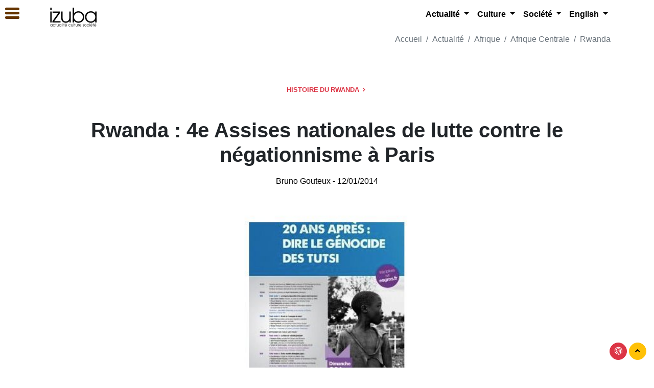

--- FILE ---
content_type: text/html; charset=utf-8
request_url: http://editions.izuba.info/rwanda-4e-assises-nationales-de-lutte-contre,866.html?lang=fr
body_size: 16058
content:
<!doctype html> <html lang="fr"> <head> <meta charset="utf-8"> <meta name="viewport" content="width=device-width, initial-scale=1"> <meta http-equiv="X-UA-Compatible" content="IE=edge" /> <meta http-equiv="Content-Type" content="text/html; charset=utf-8" /> <meta name="robots" content="index, follow"> <meta name="generator" content="SPIP 4.4.6" /> <link rel="stylesheet" href="plugins/auto/bouq/v2.1.0/css/isbn.css?1720881142" type="text/css"> <link rel="stylesheet" href="plugins-dist/mediabox/lib/lity/lity.css?1749547908" type="text/css" media="all" /> <link rel="stylesheet" href="plugins-dist/mediabox/lity/css/lity.mediabox.css?1749547908" type="text/css" media="all" /> <link rel="stylesheet" href="plugins-dist/mediabox/lity/skins/_simple-dark/lity.css?1749547908" type="text/css" media="all" /><link rel='stylesheet' type='text/css' media='all' href='plugins-dist/porte_plume/css/barre_outils.css?1749547910' /> <link rel='stylesheet' type='text/css' media='all' href='local/cache-css/cssdyn-css_barre_outils_icones_css-5905f6c2.css?1763147000' /> <link rel="stylesheet" type="text/css" href="plugins/auto/socialtags/v/socialtags.css?1720191446" media="all" /> <link rel="stylesheet" type="text/css" href="plugins/auto/rezosocios/v/lib/socicon/style.css?1726234710" /> <link rel="stylesheet" type="text/css" href="plugins/auto/sociaux/v2.4.5/css/sociaux.css?1751975290" /> <link rel='stylesheet' type='text/css' media='all' href='plugins/auto/mesfavoris/v4.0.0/css/mesfavoris.css?1750412794' /> <link rel="stylesheet" href="plugins/auto/gis/v5.6.0/lib/leaflet/dist/leaflet.css" /> <link rel="stylesheet" href="plugins/auto/gis/v5.6.0/lib/leaflet/plugins/leaflet-plugins.css" /> <link rel="stylesheet" href="plugins/auto/gis/v5.6.0/lib/leaflet/plugins/leaflet.markercluster.css" /> <link rel="stylesheet" href="plugins/auto/gis/v5.6.0/css/leaflet_nodirection.css" /><link rel="stylesheet" type="text/css" href="plugins/auto/agenda/v/css/spip.agenda.css" /><link rel="stylesheet" href="plugins/auto/formulaireupload/v1.1.0/css/formulaireupload.css" type="text/css" media="all" /><link rel="stylesheet" type="text/css" media="screen" href="plugins/auto/mll/v/mll_styles.css" /><link rel="stylesheet" type="text/css" href="plugins/auto/oembed/v3.4.0/css/oembed.css?1739542678" />   <link rel="stylesheet" href="local/couteau-suisse/header.css" type="text/css" media="all" />    <link rel="shortcut icon" href="local/cache-gd2/5c/eea2e2c5cf07161040d2e9b2837f0c.ico?1761759956" type="image/x-icon" /> <link rel="apple-touch-icon" sizes="57x57" href="local/cache-gd2/59/04e72ba2f2a15ddf456968aaa59ed4.png?1763145683" /> <link rel="apple-touch-icon" sizes="114x114" href="local/cache-gd2/3c/074a6f7ec1e4c2cc8613a1140f121e.png?1763145682" /> <link rel="apple-touch-icon" sizes="72x72" href="local/cache-gd2/4d/00aa1ab1f26b8cae35c8262bfed11e.png?1763145683" /> <link rel="apple-touch-icon" sizes="144x144" href="local/cache-gd2/2e/e3f7cb3eb799277fde732351c14b21.png?1763145682" /> <link rel="apple-touch-icon" sizes="60x60" href="local/cache-gd2/60/e2efdc6b4f7e4759b24efbbe60df3d.png?1763145683" /> <link rel="apple-touch-icon" sizes="120x120" href="local/cache-gd2/a3/2a5266720faaf611d3067c3937ed55.png?1763145683" /> <link rel="apple-touch-icon" sizes="76x76" href="local/cache-gd2/fe/4358b2324557fe9bbd8dd6859783f3.png?1763145683" /> <link rel="icon" type="image/png" href="local/cache-gd2/b6/0214bfe6d403523bab449dd6ab4c28.png?1763145682" sizes="96x96" /> <link rel="icon" type="image/png" href="local/cache-gd2/0b/2695c01a10fa32af234f6a7bfc32fd.png?1763145683" sizes="16x16" /> <link rel="icon" type="image/png" href="local/cache-gd2/b3/d45b18116842cc9cd3eb6526f26417.png?1761759956" sizes="32x32" /> <link rel="icon" type="image/png" href="local/cache-gd2/75/be5c747b762170fa1adaa9b494cf9b.png?1763145682" sizes="192x192" /> <meta name="msapplication-TileImage" content="local/cache-gd2/3c/074a6f7ec1e4c2cc8613a1140f121e.png?1763145682" /> <meta name="msapplication-TileColor" content="#000000" /> <meta name="theme-color" content="#000000" /><link rel="stylesheet" type="text/css" href="plugins/auto/messagerie/v4.0.1/habillage/messagerie.css" media="all" />  <link href="plugins/auto/suwedi/suwedi/vendor/hc-offcanvas-nav/hc-offcanvas-nav.css" rel="stylesheet" type="text/css"> <link href="https://cdn.jsdelivr.net/npm/bootstrap@5.1.0/dist/css/bootstrap.min.css" rel="stylesheet" integrity="sha384-KyZXEAg3QhqLMpG8r+8fhAXLRk2vvoC2f3B09zVXn8CA5QIVfZOJ3BCsw2P0p/We" crossorigin="anonymous"> <link rel="stylesheet" href="plugins/auto/suwedi/suwedi/vendor/icofont/icofont.min.css" type="text/css"> <link rel="stylesheet" href="plugins/auto/suwedi/suwedi/css/suwedi.css" type="text/css"> <meta name="author" content="Izuba"> <title>Rwanda : 4e Assises nationales de lutte contre le négationnisme à Paris - Izuba</title> <meta name="description" content="Quatrième édition des Assises Nationales de la Lutte contre le Négationnisme, organisée par Frédéric ENCEL, géopolitologue et professeur à l’ESG Management School. Un bilan du génocide (…) - 20" /> <meta property="og:site_name" content="Izuba" /><meta property="og:locale" content="fr_FR" /><meta property="og:url" content="http://editions.izuba.info/rwanda-4e-assises-nationales-de-lutte-contre,866.html" /><meta property="og:type" content="article" /><meta property="og:title" content="Rwanda : 4e Assises nationales de lutte contre le négationnisme à Paris" /><meta property="og:description" content="Quatrième édition des Assises Nationales de la Lutte contre le Négationnisme, organisée par Frédéric ENCEL, géopolitologue et professeur à l’ESG Management School. Un bilan du génocide rwandais, sur le thème &#171; Vingt ans après, dire le génocide des Tutsi &#187;, aura lieu le 26 janvier 2014, dans le grand Amphi de l’ESG MS. Inscription A lire : Colombani &amp; Kouchner : à propos des Assises contre le négationnisme Uniques en Europe, les Assises Nationales de la Lutte contre le (…)" /><meta property="og:image" content="http://editions.izuba.info/IMG/logo/arton866.jpg?1389481691" /> <style type="text/css"> .filter .filter-tag#tag-0:checked ~ .filter-nav .chip[for="tag-0"], .filter .filter-tag#tag-1:checked ~ .filter-nav .chip[for="tag-1"], .filter .filter-tag#tag-2:checked ~ .filter-nav .chip[for="tag-2"], .filter .filter-tag#tag-3:checked ~ .filter-nav .chip[for="tag-3"], .filter .filter-tag#tag-4:checked ~ .filter-nav .chip[for="tag-4"], .filter .filter-tag#tag-5:checked ~ .filter-nav .chip[for="tag-5"], .filter .filter-tag#tag-6:checked ~ .filter-nav .chip[for="tag-6"], .filter .filter-tag#tag-7:checked ~ .filter-nav .chip[for="tag-7"], .filter .filter-tag#tag-8:checked ~ .filter-nav .chip[for="tag-8"] { background: #994e00; } a, li.list-group-item a, li.list-group-item a span, .btn-link, .nav-link { color: #653400; } a:hover { color:#ffb465; } a:active, a:focus, .cs_blocs a, .cs_blocs a:visited, .cs_blocs a:focus, .blocs_titre, .blocs_replie, .blocs_titre a, .blocs_replie a, .nav-link:hover { color: #ff8300; } .bg-dark-50:hover, .bg-dark-50 .bg-primary-hover:hover, .bg-primary-hover:hover { background: #653400; } .bg-primary, li.list-group-item-primary, .badge-primary, fieldset.moderation_info legend, fieldset.qui.session_qui legend, .bleft-primary:before, .btop-primary:before, .toast-primary { background-color:#ff8300!important; border-color: #ff8300!important; } .btn-primary { border-color: #ff8300!important; } .label .label-danger, .bg-primary-light .alert-primary-light { background-color:#ffb465!important; } .bg-primary, .btn-primary, div.onglets_bloc h2.onglets_titre.selected, div.texte div.onglets_bloc h2.onglets_titre.selected { background-color: #ff8300!important; } div.onglets_bloc h2.onglets_titre.selected { border-top-color: #ff8300!important; } .text-primary, .first-letter-primary::first-letter { color: #ff8300!important; } h3.spip { border-bottom: #ff8300!important; } a.bg-primary:focus, a.bg-primary:hover, button.bg-primary:focus, button.bg-primary:hover, .btn-primary:hover { background-color: #ffb465!important; } .border-primary { border-color: #ff8300!important; border-top-color: #ff8300!important; border-right-color: #ff8300!important; border-bottom-color: #ff8300!important; border-left-color: #ff8300!important; } .filters ul li:hover { color: #ffb465!important; } .filters ul li.is-checked { border-bottom: 2px solid #ff8300!important; } .texte .lisible a, .texte .lisible a:focus, .texte .lisible a:visited, .service-icon, .text-primary a, a.text-primary, .text-primary, .lisible a { color:#ff8300!important; } .texte .lisible a:hover, .service-icon:hover { color:#ff9b32!important; } hr.divider { border-color: #ff8300!important; } div.onglets_bloc h2.onglets_titre:hover, div.texte div.onglets_bloc h2.hover a, div.onglets_bloc h2.hover a { color:#ffcd99!important; } div.texte div.onglets_bloc h2.onglets_titre.selected a, div.onglets_bloc h2.onglets_titre.selected a { color: #ffffff!important; } .hc-offcanvas-nav h2, div.nav-item-wrapper a, div.nav-item-wrapper li.list-group-item a, div.nav-item-wrapper li.list-group-item a span, div.nav-item-wrapper .btn-link { color: #FFFFFF!important; } .hc-offcanvas-nav a.nav-next::before {background:none;} li.nav-close div.nav-item-wrapper, li.nav-close div.nav-item-wrapper a { text-align:center; } .hc-nav-trigger {position: fixed!important;} @import url('https://fonts.googleapis.com/css2?family=PT+Serif:wght@400;700&display=swap'); @import url('https://fonts.googleapis.com/css2?family=Work+Sans:wght@200;400;700;900&display=swap'); body, div, p, .texte { font-family: 'PT Serif', serif!important; } .hc-offcanvas-nav, .hc-offcanvas-nav h2, .hc-offcanvas-nav ul, .hc-offcanvas-nav li, btn, .navbar, .navbar a, .navbar-light .navbar-nav .nav-link, #footer, .footer, .footer a, .footer a:hover, .section-header,.section-header h1, .section-header h2, .section-header h3, .copyright, .copyright a, .copyright a:hover, .footer .btn, .abonavfooter, .btn, .btn-sm, .btn-lg, .btn-xl, .hc-offcanvas-nav, .breadcrumb, .breadbrumb-item, .breadcrumb a, .breadbrumb-item a, .breadcrumb a:hover, .breadbrumb-item a:hover, .police div, div.police, p.police, .police p, .police a, a.police, .police { font-family: 'Work Sans', sans-serif!important; } a, a:visited, a:focus, a:hover {text-decoration: none!important;}</style> </head> <body id="page-top" class="composition_rezo"> <div id="main-content"> <div class="wrapper sticky-top bg-white w-100" style="z-index:1090"> <div class="container-xl"> <div class="row mb-0"> <div class="col-xl-3 col-lg-3 col-md-12 col-sm-12 col-12"> <div class="d-none d-sm-none d-md-none d-lg-block d-xl-block p-0 m-0 mx-2 pb-1 mt-2 text-xl-start text-lg-center text-md-center text-sm-center text-center"> <a class="navbar-brand" href="https://izuba.info"> <img src="local/cache-vignettes/L109xH50/siteon0-b3a40.png?1761758990" class='img-fluid' width='109' height='50' alt='Izuba' /> </a> </div> <div class="d-block d-sm-block d-md-block d-lg-none d-xl-none p-0 m-0 mx-2 pb-1 mt-2 text-xl-start text-lg-center text-md-center text-sm-center text-center"> <a class="navbar-brand" data-bs-toggle="collapse" data-bs-target="#Mainnavigation" aria-controls="Mainnavigation" aria-expanded="false" aria-label="Navigation"> <img src="local/cache-vignettes/L109xH50/siteon0-b3a40.png?1761758990" class='img-fluid' width='109' height='50' alt='Izuba' /> </a> </div> </div> <div class="col-xl-9 col-lg-9 col-md-12 col-sm-12 col-12 text-end"> <nav class="navbar navbar-expand-lg navbar-light bg-white mb-0 justify-content-center text-center"> <div style="z-index:1091" class="w-100 collapse navbar-collapse justify-content-end" id="Mainnavigation"> <ul class="navbar-nav text-center d-flex justify-content-center border-0"> <li class="nav-item d-block d-sm-block d-md-block d-lg-none d-xl-none mt-3"> <a title="Fermer" class="float-start text-dark" data-bs-toggle="collapse" data-bs-target="#Mainnavigation" aria-controls="Mainnavigation" aria-expanded="false" aria-label="Navigation"> <i class="icofont-rounded-collapse"></i> </a> </li> <li class="nav-item d-block d-sm-block d-md-block d-lg-none d-xl-none"> <div class="text-center mt-2 p-2 bg-light fw-lighter police"> <a href="https://izuba.info" class="text-dark fw-lighter">Izuba | actualité | culture | société</a> </div> </li> <li class="nav-item dropdown border-0"> <a class="nav-link dropdown-toggle" href="#" id="navbarDropdown" role="button" data-bs-toggle="dropdown" aria-haspopup="true" aria-expanded="false"> Actualité </a> <div class="dropdown-menu border-0 text-center" aria-labelledby="navbarDropdown"> <a class="dropdown-item" href="actualite.html"><i class="icofont-ui-folder"></i>&nbsp;Actualité</a> <a class="dropdown-item" href="europe.html">Europe</a> <a class="dropdown-item" href="l-info-internationale.html">International</a> <a class="dropdown-item" href="afrique.html">Afrique</a> </div> </li> <li class="nav-item dropdown border-0"> <a class="nav-link dropdown-toggle" href="#" id="navbarDropdown" role="button" data-bs-toggle="dropdown" aria-haspopup="true" aria-expanded="false"> Culture </a> <div class="dropdown-menu border-0 text-center" aria-labelledby="navbarDropdown"> <a class="dropdown-item" href="culture.html"><i class="icofont-ui-folder"></i>&nbsp;Culture</a> <a class="dropdown-item" href="lectures.html">Lectures</a> <a class="dropdown-item" href="musique.html">Musique</a> <a class="dropdown-item" href="theatre.html">Théatre</a> <a class="dropdown-item" href="cinema.html">Cinéma</a> <a class="dropdown-item" href="arts-plastiques.html">Arts plastiques</a> <a class="dropdown-item" href="agenda.html">Agenda</a> </div> </li> <li class="nav-item dropdown border-0"> <a class="nav-link dropdown-toggle" href="#" id="navbarDropdown" role="button" data-bs-toggle="dropdown" aria-haspopup="true" aria-expanded="false"> Société </a> <div class="dropdown-menu border-0 text-center" aria-labelledby="navbarDropdown"> <a class="dropdown-item" href="societe.html"><i class="icofont-ui-folder"></i>&nbsp;Société</a> <a class="dropdown-item" href="environnement.html">Environnement</a> <a class="dropdown-item" href="femmes.html">Femmes</a> <a class="dropdown-item" href="medias-ntic.html">Médias &amp; NTIC</a> <a class="dropdown-item" href="diasporas.html">Diasporas</a> <a class="dropdown-item" href="racisme.html">Racisme</a> <a class="dropdown-item" href="tourisme.html">Tourisme</a> <a class="dropdown-item" href="religions.html">Religions</a> </div> </li> <li class="nav-item dropdown border-0"> <a class="nav-link dropdown-toggle" href="#" id="navbarDropdown" role="button" data-bs-toggle="dropdown" aria-haspopup="true" aria-expanded="false"> English </a> <div class="dropdown-menu border-0 text-center" aria-labelledby="navbarDropdown"> <a class="dropdown-item" href="english.html"><i class="icofont-ui-folder"></i>&nbsp;English</a> <a class="dropdown-item" href="news.html">News</a> <a class="dropdown-item" href="topics.html">Topics</a> <a class="dropdown-item" href="women.html">Women</a> <a class="dropdown-item" href="culture-art.html">Culture &amp; Art</a> </div> </li> <li class="nav-item d-block d-sm-block d-md-block d-lg-none d-xl-none"> <a title="Fermer" class="float-end text-muted" data-bs-toggle="collapse" data-bs-target="#Mainnavigation" aria-controls="Mainnavigation" aria-expanded="false" aria-label="Navigation"> <strong class="fw-bold">Fermer</strong> </a> </li> <div class="dropdown-divider d-block d-sm-block d-md-block d-lg-none d-xl-none"></div> </ul> </div> </nav> </div> </div> </div> </div> <div class="clearfix container-xl hidden-print"> <ul class="breadcrumb bg-white hidden-print justify-content-end fw-lighter text-muted"> <li class="breadcrumb-item"> <a href="https://izuba.info/">Accueil</a> </li> <li class="breadcrumb-item"> <a href="actualite.html">Actualité</a> </li> <li class="breadcrumb-item"> <a href="afrique.html">Afrique</a> </li> <li class="breadcrumb-item"> <a href="afrique-centrale.html">Afrique Centrale</a> </li> <li class="breadcrumb-item"> <a href="info-rwanda.html">Rwanda</a> </li> </ul> </div> <div class="wrapper police"> <div class="container-xl"> <div class="jumbotron suwedi bg-white text-center"> <div class="section-header text-center mb-5"> <h5 class="text-danger text-uppercase section-title"> <a href="histoire-du-rwanda.html" class="text-danger"> Histoire du Rwanda <i class="icofont-simple-right font-weight-bolder text-danger"></i> </a> </h5> </div> <h1 class="jumbo">Rwanda&nbsp;: 4e Assises nationales de lutte contre le négationnisme à Paris</h1> <div class="mt-3 jumbo-info police"> <span class="vcard author"><a class="url fn spip_in" href="bruno-gouteux.html">Bruno Gouteux</a></span> - 12/01/2014 </div> <div class="w-100 mt-3"> <img src="local/cache-gd2/9e/6bc6cdbde369b0ac29a792f9a80483.jpg?1761759950" class='img-fluid w-100' width='900' height='400' alt='Image:Rwanda : 4e Assises nationales de lutte contre le n&#233;gationnisme &#224; Paris' /> </div> </div> </div> </div> <div class="wrapper mt-3"> <div class="container-xl"> <div class="row"> <div id="content" class="col-xl-6 col-lg-6 col-md-9 col-sm-12 col-12 order-xl-2 order-lg-2 order-md-2 order-sm-2 order-2"> <div class="chapo text-wrap text-decoration-none"> <div class="text-start"> <h4 class="text-dark section-title"> 26 janvier 2014 <br><span class="text-muted">ESG Management School – 25 rue St Ambroise (Paris)</span> </h4> </div> <div class="text-justify text-monospace"><p>Quatrième édition des <i>Assises Nationales de la Lutte contre le Négationnisme</i>, organisée par Frédéric ENCEL, géopolitologue et professeur à l’ESG Management School.</p> <p>Un bilan du génocide rwandais, sur le thème <i>&#171;&nbsp;Vingt ans après, dire le génocide des Tutsi&nbsp;&#187;</i>, aura lieu le 26 janvier 2014, dans le grand Amphi de l&#8217;ESG MS.</p> <p><a href="http://www.esgms.fr/conference-negationnisme.html" target="_blank" class="btn">Inscription</a></p> <hr class="spip" /> <p>A lire&nbsp;: <a href="atricle870">Colombani &amp; Kouchner&nbsp;: à propos des Assises contre le négationnisme</a></p></div> </div> <div id="texte" class="mt-2 mb-3 texte text-wrap text-decoration-none"> <p>Uniques en Europe, les Assises Nationales de la Lutte contre le Négationnisme sont le grand rendez-vous annuel du combat contre un fléau qui ne concerne pas seulement la France ni un génocide en particulier, mais qui recouvre des réalités beaucoup plus larges. Ces Assises traitent en effet autant du négationnisme d’Etat que de la négation ou de la minimisation de génocides comme celui des Tutsi du Rwanda.</p> <p>Le programme de la journée sera le suivant&nbsp;:</p> <p><strong>9h15</strong> - Accueil et ouverture des travaux&nbsp;: Frédéric ENCEL</p> <p><strong>9h30</strong> - Introduction générale&nbsp;: André GLUCKSMANN, philosophe</p> <p><strong>10h</strong> - Table ronde 1&nbsp;: <strong>La longue préparation et les signes avant-coureurs</strong></p> <p>• Jean-Pierre CHRETIEN, historien, directeur de recherches émérite au CNRS<br class='autobr' /> • Marcel KABANDA, historien, président de <i>Ibuka-France</i><br class='autobr' /> • Yves TERNON, historien, dir. de la <i>Mission d’information citoyenne sur le génocide au Rwanda</i> (CEC)<br class='autobr' /> • Maria MALAGARDIS, journaliste à <i>Libération</i></p> <p>Modérateur&nbsp;: Jean-Marie COLOMBANI, ancien directeur du <i>Monde</i>, producteur à <i>France Inter</i></p> <p><strong>11h30</strong> - Table ronde 2&nbsp;: <strong>Ils ont vu l’ouragan de mort…</strong></p> <p>• Nicolas POINCARE, ancien grand reporter, journaliste à <i>Europe 1</i><br class='autobr' /> • Annick KAYITESI, essayiste, rescapée<br class='autobr' /> • Alain NGIRINSHUTI, vice-président d’<i>Ibuka-France</i>, rescapé<br class='autobr' /> • Alain FRILET, journaliste, ancien grand reporter à <i>Libération</i></p> <p>Modérateur&nbsp;: Paul AMAR, journaliste, producteur indépendant</p> <p><strong>Pause</strong></p> <p>DIFFUSION DE <strong>&#171;&nbsp;TUEZ-les TOUS&nbsp;!&nbsp;&#187;</strong></p> <p><strong>14h30</strong> - Table ronde 3&nbsp;: <strong>La thèse du &#171;&nbsp;double génocide&nbsp;&#187;</strong></p> <p>• Laure DE VULPIAN, journaliste à <i>France Culture</i><br class='autobr' /> • Joël KOTEK, chercheur à l&#8217;Université libre de Bruxelles<br class='autobr' /> • Jean-François DUPAQUIER, essayiste, grand reporter<br class='autobr' /> • Patrick DE ST-EXUPERY, ancien grand reporter au Figaro, fondateur de <i>XXI</i></p> <p>Modérateur&nbsp;: Frédéric ENCEL, professeur de sciences politiques à l’ESG MS, chroniqueur à <i>France Inter</i></p> <p><strong>16h</strong> - Table ronde 4&nbsp;: <strong>Montrer, faire témoigner, juger…</strong></p> <p>• Hélène DUMAS, docteure à l’EHESS<br class='autobr' /> • Stéphane AUDOIN-ROUZEAU, historien, directeur de recherches à l’EHESS<br class='autobr' /> • Alain GAUTHIER, Président du <i>Collectif des parties civiles pour le Rwanda</i><br class='autobr' /> • Kora ANDRIEUX, chargée de mission aux <i>Nations unies</i> (Genève)</p> <p>Modérateur&nbsp;: Valérie HANNIN, rédactrice en chef à <i>L’Histoire</i></p> <p><strong>17h30</strong> - Grand témoin&nbsp;: Bernard Kouchner, ancien ministre des Affaires étrangères, fondateur de <i>Médecins du monde</i></p> <p><a href="http://www.esgms.fr/conference-negationnisme.html" target="_blank" class="btn">Inscription</a></p> <hr class="spip" /><blockquote class="spip"> <p><a href="colombani-et-kouchner-a-propos-des-assises,870.html" class="spip_in"><strong>Colombani et Kouchner – à propos des Assises nationales de lutte contre le négationnisme</strong></a><br class='autobr' /> <i>&laquo;&nbsp;Il nous semble nécessaire de faire part de nos interrogations concernant deux des participants à cet événement, Jean-Marie Colombani, l’ancien directeur du journal Le Monde - véritable relai de propagande et de désinformation au service de la politique criminelle française au Rwanda&nbsp;-, et Bernard Kouchner, qui fut mandaté en 1994 par l’Elysée pour tenter de redorer l’image du gouvernement intérimaire rwandais, soutenu par la France, alors que celui-ci encadrait l’exécution du génocide.&nbsp;&raquo;</i><br class='autobr' /> Bruno Gouteux &mdash; <a href="colombani-et-kouchner-a-propos-des-assises,870.html" class="spip_in">Lire</a></p> </blockquote> </div> <div class="mb-3 ps text-wrap text-decoration-none"> <p><strong>Informations</strong></p> <p>ASSISES NATIONALES DE LA LUTTE CONTRE LE NÉGATIONNISME</p> <p>Parmi les partenaires, <i>France Inter</i> et le <i>Mémorial de la Shoah</i>, apporteront leur soutien à cet événement.</p> <blockquote class="spip"> <p><i>L’ESG Management Shool</i>, présente depuis la 1ère édition sera bien entendu une nouvelle fois partenaire et accueillera ces Assises. <br class='autobr' /> Les étudiants de l’école s’associeront à l’événement, en participant activement à son organisation dans le cadre de leur programme <i>U-Discover</i>, qui leur permet de s’engager dans des actions parallèles à leur cursus pédagogique.</p> </blockquote> <p><strong>Dimanche 26 Janvier 2014 de 9h à 18h</strong></p> <p>Amphi ESG Management School<br class='autobr' /> 25 rue St Ambroise<br class='autobr' /> 75011 PARIS</p> </div> <div class="ajax lead"> <div class='ajaxbloc' data-ajax-env='SmWQ2hKA1iMpN/lnPwfND50jDut/m1kD5aHEg5c6Hu4LpJlRcp+uB/5f3+/gjcUdaldONxa8gsiFrxC4NfljX3lYv1/3ncr5mIjADP24TBWjvoLbE4pB4CjGfAhUe2xLgx3b6A2goZe9ni9QAdHXw2h3ewb5F9kyJ+KrfaIauqw/leBn3UXM5jKIIOK/7SLILKuqHTOcBFlsQSrsopUXJ2xzdU+HnpzcsP1FzHntcogs0OH6s+VvEekWxCVpXW2ZklpKpelMm8zb3kXE55vE72YecneUK3X4qUQlJhSgdbvHdFTZrx6FxlhTlITx7d8fwgk4OifHJqLjKLS86B4h1a6+er9aCa2KwFuhWmEzgAeIM91c/w==' data-origin="rwanda-4e-assises-nationales-de-lutte-contre,866.html?lang=fr"> <a id='pagination_tags' class='pagination_ancre'></a> <div class="section-section mb-3" id="mots"> <div class="w-100 justify-content-center"> <a class="text-dark m-1 p-1" href="./?page=groupes"><i class="icofont-tag"></i></a> <a class="text-dark m-1 p-1" href="grands-lacs,047.html"> Grands Lacs </a> <a class="text-dark m-1 p-1" href="rwanda,007.html"> Rwanda </a> <a class="text-dark m-1 p-1" href="france,018.html"> France </a> <a class="text-dark m-1 p-1" href="agenda,084.html"> Agenda </a> <a class="text-dark m-1 p-1" href="education,085.html"> Éducation </a> <a class="text-dark m-1 p-1" href="sciences-humaines,150.html"> Sciences humaines </a> <a class="text-dark m-1 p-1" href="rwanda-20-ans-ca-suffit,190.html"> Rwanda, 20 ans ça suffit ! </a> </div> </div> </div></div> <div class="mb-3 police"> <div class="p-2"> <a class="btn btn-lg btn-warning rounded-pill" href="http://www.esgms.fr/lutte-negationnisme-ecole-de-commerce.html"> <i class="icofont-simple-right"></i>&nbsp;www.esgms.fr </a> </div> <div><div class="m-1"> <div class="toast-header"> <img src="local/cache-gd2/ef/10e0243942157ef1fc3e2afe584ae9.png?1761759207" class='rounded mr-2' width='24' height='24' alt='Bruno Gouteux' /> <strong class="mr-auto"> <a href="bruno-gouteux.html" class="mx-1">Bruno Gouteux</a> </strong> <small class="text-muted"> <a href="#aut5" class="m-1" data-bs-toggle="collapse" data-bs-target="#aut5" aria-expanded="false" aria-controls="aut5"> <i class="icofont-plus-square"></i> </a> </small> </div> <div class="collapse" id="aut5"> <div class="toast-body"> <p>Bruno Gouteux</p> </div> </div> </div> </B_aureurs></div> <div class="m-2"> <i class="icofont-ui-calendar"></i>&nbsp;12/01/2014 </div> </div> <div class="mb-3 text-center p-3 police"> <a href="histoire-du-rwanda.html" class="btn btn-lg btn-danger">Histoire du Rwanda</a> </div> <div class="mt-5 mb-3 section-header text-start police"> <h3 class="text-dark text-uppercase section-title"> <i class="icofont-speech-comments text-primary"></i> &nbsp;Vos commentaires </h3> </div> <div class="alert alert-warning clearfix police" id="forum" role="alert"> <div class="mt-5 pt-2 ajax"> <div class="text-center p-2"> <p class="text-dark h3">Espace réservé</p> <p class="p-2 mt-5 lead">Seules les personnes inscrites peuvent accéder aux commentaires.</p> </div> <div class="alert-footer"> <a href="./?page=login" class="btn btn-warning rounded-pill btn-lg">Connexion</a> </div> </div> </div> </div> <div id="extra" class="col-xl-2 col-lg-2 col-md-3 col-sm-12 col-12 order-xl-1 order-lg-1 order-md-1 order-sm-1 order-1"> <div id="socialtags" class="rezosocial police border border-gray rounded m-1 text-center justify-content-center"> <small class="text-uppercase d-none d-sm-none d-md-none d-lg-block d-xl-block">partagez</small> <div id="whatsapp" class="text-center"> <a href="https://web.whatsapp.com/send?text=Rwanda : 4e Assises nationales de lutte contre le négationnisme à Paris-http://editions.izuba.info/rwanda-4e-assises-nationales-de-lutte-contre,866.html" target="_blank" class="m-1 text-success d-none d-sm-none d-md-inline-block d-lg-inline-block d-inline-xl-block"> <i class="icofont-brand-whatsapp icofont-2x text-success"></i> </a> <a href="whatsapp://send?text=Rwanda : 4e Assises nationales de lutte contre le négationnisme à Paris-http://editions.izuba.info/rwanda-4e-assises-nationales-de-lutte-contre,866.html" target="_blank" class="btn btn-success btn-sm btn-suwedi d-inline-block d-sm-inline-block d-md-none d-lg-none d-xl-none"> <i class="icofont-brand-whatsapp"></i>&nbsp;Partagez sur Whatsapp </a> </div></div> </div> <div id="aside" class="p-3 col-xl-4 col-lg-4 col-md-12 col-sm-12 col-12 order-xl-3 order-lg-3 order-md-3 order-sm-3 order-3"> <div class="w-100"> <div class="w-100 mt-2 mb-3"> <div class='ajaxbloc' data-ajax-env='SqWC2hSA1tvMkLeBAHwt0Yn9nG2jKazaxWvEBv2fHjXzHXkglNaDyDIv0XTm3fpPXyQjmhmjIHmD6vRwgQFLnbpvuoNxy5eVl3dbkws03ff/rSetF+pkS9Sa1VAIvvElC9KGhNuEHqSFkEpC5bikAtYv8a9QZh1lTXkVEaVfu4V5bOcPtZUPtvSPYztRgwkiPLJu2H8FYHChlnNyUGdxtrTCssLHbbm6iZj4ZftqJRyY7/v5g/igsRXTOAP28nCq/0c1hjjViNRLo0sRb2o+yeGGBBEUYZ2jHXDYUqaChgRgIkHV+E7wOD/+jBfjYk5Sj/A=' data-origin="rwanda-4e-assises-nationales-de-lutte-contre,866.html?lang=fr"> <div class="ajax"> </div> <div class="ajax"> </div> <div class="ajax"> </div> <div class="ajax"> </div> </div> </div> <div class="w-100"> <div class="ajax" id="ajax-evenementsavenir"> </div> <div class='ajaxbloc' data-ajax-env='SmSQ2hKA1iMpR3liYGIMT6LYYWQ3M0DI+ugNQ0105xCLhx87r5Eqk9hOKuMTVuI1mldBze6eNdfTsjyMc5fHexZ/Bg2TYx5LsMus9PW6dvJpwFDH9ZskO0nIprNJkDizTzZSVte4w32vm2VARKr65XIa/tm3GUG3i2TN61MBhGvBjxl5sX7ntCnMf02c8GVleR6ERrXKTCnbUX3ykRjJuJ40YMcm2nKZlv1LzJ3k7ovEqK0EfvSyfgGWAy3jBhpHGLKqlF10kaW/FJZqSN3256ONoKJim6kOG7EEC3uU2R+Pt3FujWklL3EJjN7L55Iewkmv5YZvdxManiwlr9qdBsEALjDvxVF80AN5ypnFREfX/WzYm1AvPnPbVEwPoKte5u4cOaZaf1U3ba+aEQpmn80=' data-origin="rwanda-4e-assises-nationales-de-lutte-contre,866.html?lang=fr"> <a id='paginationsyndart' class='pagination_ancre'></a> <div class="section mb-3" id="syndart"> <div class="section-header text-start police"> <h4 class="text-dark text-uppercase section-title"> Articles référencés&nbsp; <i class="icofont-simple-right font-weight-bolder text-dark"></i> </h4> </div> <div class="w-100 justify-content-center"> <div class="mb-3 w-100"> <div class="card border-0 shadow-sm"> <div class="card-header text-start m-0 p-1 police"> <h5 class="m-2 fs-6"> <a class="text-muted police" href="rwanda-hypotheses,1427.html"> Rwanda (hypotheses) </a> </h5> </div> <div class="card-body text-start"> <div class="m-0 p-2 text-start w-100"> <h6 class="text-dark"> Une décennie plus tard…reprendre le carnet </h6> <div class="text-start police"><small>22/07/2022</small></div> </div> <div class="mt-1 clearfix"> <a href="une-decennie-plus-tard-reprendre-le-carnet,13130321.html" class="btn btn-sm btn-dark" title="En résumé Une décennie plus tard…reprendre le carnet"> <i class="icofont-curved-right"></i>&nbsp;En résumé </a> <a href="https://rwanda.hypotheses.org/1138" itemprop="url" target="_blank" class="btn btn-sm btn-warning" title="Voir en ligne: Rwanda (hypotheses) (nouvelle fenetre)"> <i class="icofont-external-link"></i> </a> </div> </div> </div> </div> <div class="mb-3 w-100"> <div class="card border-0 shadow-sm"> <div class="card-header text-start m-0 p-1 police"> <h5 class="m-2 fs-6"> <a class="text-muted police" href="rwanda-hypotheses,1427.html"> Rwanda (hypotheses) </a> </h5> </div> <div class="card-body text-start"> <div class="m-0 p-2 text-start w-100"> <h6 class="text-dark"> Les archives de la Croix Rouge Internationale et le Rwanda </h6> <div class="text-start police"><small>8/03/2016</small></div> </div> <div class="mt-1 clearfix"> <a href="les-archives-de-la-croix-rouge,9245964.html" class="btn btn-sm btn-dark" title="En résumé Les archives de la Croix Rouge Internationale et le Rwanda"> <i class="icofont-curved-right"></i>&nbsp;En résumé </a> <a href="https://rwanda.hypotheses.org/960" itemprop="url" target="_blank" class="btn btn-sm btn-warning" title="Voir en ligne: Rwanda (hypotheses) (nouvelle fenetre)"> <i class="icofont-external-link"></i> </a> </div> </div> </div> </div> <div class="mb-3 w-100"> <div class="card border-0 shadow-sm"> <div class="card-header text-start m-0 p-1 police"> <h5 class="m-2 fs-6"> <a class="text-muted police" href="rwanda-hypotheses,1427.html"> Rwanda (hypotheses) </a> </h5> </div> <div class="card-body text-start"> <div class="m-0 p-2 text-start w-100"> <h6 class="text-dark"> Les archives déclassifiées (1) : Freedom of Information Act </h6> <div class="text-start police"><small>26/11/2013</small></div> </div> <div class="mt-1 clearfix"> <a href="les-archives-declassifiees-1-freedom-of,9245965.html" class="btn btn-sm btn-dark" title="En résumé Les archives déclassifiées (1) : Freedom of Information Act"> <i class="icofont-curved-right"></i>&nbsp;En résumé </a> <a href="https://rwanda.hypotheses.org/592" itemprop="url" target="_blank" class="btn btn-sm btn-warning" title="Voir en ligne: Rwanda (hypotheses) (nouvelle fenetre)"> <i class="icofont-external-link"></i> </a> </div> </div> </div> </div> </div> <div class="w-100 p-2 mb-3"> <div class="pagination pagination-suwedi c-hand ajax px-2 pb-3 caps text-center d-flex justify-content-center"> <span class="pages"><strong class="on">0</strong><span class='sep'> &nbsp; </span ><a href='rwanda-4e-assises-nationales-de-lutte-contre,866.html?lang=fr&amp;debutsyndart=3#paginationsyndart' class='page-circle' rel='nofollow'>3</a><span class='sep'> &nbsp; </span ><a href='rwanda-4e-assises-nationales-de-lutte-contre,866.html?lang=fr&amp;debutsyndart=6#paginationsyndart' class='page-circle' rel='nofollow'>6</a></span> </div> </div> </div> </div> <div class="ajax" id="ajax-evenementspasse"> <div class='ajaxbloc' data-ajax-env='SmQm2hKAyuP2C/ljvwzjfQUrDvv6IoRhwLqE+aZ7hzRu7J0d7lYp610de4BTeAL9qf6Y7CMvfPuC+g9R01kbqP//gh/fYnAR2Ux2dXTpDMl02DT02g7xQ9q2twL43AoY9BNbdFcYxF7iD+iyD5PXAueapbZZTaXLQlfD8FW3Xr7B7VYaaZkKiukgkmrUAbabq89UrFmbVxxGNG1kFsmsjQO79jy8ziO8Wjb5r6ZnUCPnWzRNJt0grnWlOs7vPuLyg/7mhOFhcLF4LHV+XQIif2C236ffNtI6Vuf3al9BP66ntE5Kk1k3kQZvggjbLWY/iQq+8LX/pRCEQcoEppO/WCoB+87075FtWk+eJJuJdvWhDL/mUaw0TTTV6X2OVza/psocC36mI8rSJv3MOA==' data-origin="rwanda-4e-assises-nationales-de-lutte-contre,866.html?lang=fr"> <a id='pagination_evenements' class='pagination_ancre'></a> <div class="section-section" id="evenementspasses"> <div class="section-header text-start"> <h4 class="text-dark text-uppercase section-title"> Événements passés&nbsp; <a href="./?page=agenda-archives"> <i class="icofont-simple-right font-weight-bolder text-dark"></i> </a> </h4> </div> <div class="w-100 row no-gutters justify-content-center"> <div class="col-xl-12 col-lg-12 col-md-6 col-sm-12 col-12"> <div class="card-suwedi clearfix"> <div class="card-header text-start m-0 p-1 police"> <span class="badge bg-warning text-dark bg-warning text-dark">dimanche</span>&nbsp; 26 janvier 2014 </div> <div class="card-img h-100 w-100"> <a href="rwanda-4e-assises-nationales-de-lutte-contre,034.html"> <img src="local/cache-gd2/a1/4a52b98fc11725824242ab5b085747.jpg?1761759951" class='img-fluid w-100' width='600' height='300' alt='Image:Rwanda : 4e Assises nationales de lutte contre le n&#233;gationnisme' /> <div class="card-surimg text-shadow-dark h-100 w-100 d-flex justify-content-start align-items-end"> <i class="icofont-ui-calendar icofont-1x m-2 d-xl-block d-lg-block d-md-block d-sm-none d-none"></i> </div> </a> </div> <div class="card-body text-start"> <h4 class="text-dark mt-0 pt-0 mb-1"> <a class="text-dark" href="rwanda-4e-assises-nationales-de-lutte-contre,034.html"> Rwanda : 4e Assises nationales de lutte contre le négationnisme </a> </h4> <div class="text-start m-0 pt-0 p-0 police"> <div class="m-1"> <i class="icofont-search-map"></i>&nbsp; ESG Management School <br> </div> </div> </div> </div> </div> </div> <div class="w-100 mt-1 mb-2 clearfix text-start d-block d-sm-block d-md-block d-lg-none d-xl-none"> <a href="#evenementspasses" class="badge bg-light text-dark smoothScroll m-1" title="Événements passés"> <i class="icofont-rounded-left-up"></i> </a> <a href="#page-top" class="badge bg-light text-dark smoothScroll m-1" title="top"> <i class="icofont-rounded-up"></i> </a> </div> </div> </div> </div> </div> <div class="text-center p-3 police d-none d-sm-none d-md-none d-lg-block d-xl-block"> <a href="histoire-du-rwanda.html" class="btn btn-lg btn-danger">Histoire du Rwanda</a> </div> </div> </div> </div> </div> </div> <footer class="footer wrapper border-top border-dark mt-5"> <section class="container-xl"> <div class="row"> <div class="col-xl-5 col-lg-4 col-md-12 col-sm-12 col-12 text-center"> <a class="smoothScroll m-2" href="#page-top"> <img src="local/cache-vignettes/L300xH137/siteon0-b9b71.png?1761758990" class='img-fluid' width='300' height='137' alt='Izuba' loading='lazy' /> </a> </div> <div class="mt-3 apropos col-xl-7 col-lg-8 col-md-12 col-sm-12 col-12"> <div class="row"> <div class="menufooter col-xl-4 col-lg-4 col-md-12 col-sm-12 col-12"> <div class="d-none d-sm-none d-md-none d-lg-block d-xl-block"> <h5 class="section-footer">Menu</h5> </div> <div class="mt-1 mx-2 d-inline-flex d-sm-inline-flex d-md-inline-flex d-lg-flex d-xl-flex text-xl-start text-center"> <a class="apropos" href=actualite.html>Actualité</a> </div> <div class="mt-1 mx-2 d-inline-flex d-sm-inline-flex d-md-inline-flex d-lg-flex d-xl-flex text-xl-start text-center"> <a class="apropos" href=culture.html>Culture</a> </div> <div class="mt-1 mx-2 d-inline-flex d-sm-inline-flex d-md-inline-flex d-lg-flex d-xl-flex text-xl-start text-center"> <a class="apropos" href=societe.html>Société</a> </div> <div class="mt-1 mx-2 d-inline-flex d-sm-inline-flex d-md-inline-flex d-lg-flex d-xl-flex text-xl-start text-center"> <a class="apropos" href=english.html>English</a> </div> <div class="mt-1 mx-2 d-inline-flex d-sm-inline-flex d-md-inline-flex d-lg-flex d-xl-flex text-xl-start text-center"> <a class="apropos" href=dossiers.html>Dossiers</a> </div> <div class="mt-1 mx-2 d-inline-flex d-sm-inline-flex d-md-inline-flex d-lg-flex d-xl-flex text-xl-start text-center"> <a class="apropos" href=sites-heberges.html>Sites hébergés</a> </div> </div> <div class="aproposfooter col-xl-4 col-lg-4 col-md-6 col-sm-6 col-12"> <div class="mt-1"> <h5 class="section-footer">A propos</h5> </div> <div class="mt-1 mx-2"> <a class="apropos" href=izuba-c-est-quoi,002.html>Izuba, c&#8217;est quoi&nbsp;?</a> </div> <div class="mt-1 mx-2"> <a class="apropos" href=les-ami-e-s-d-izuba,1041.html>Les Ami-e-s d’Izuba</a> </div> <div class="mt-1 mx-2"> <a class="apropos" href=streaming.html>Streaming</a> </div> </div> <div class="rezofooter col-xl-4 col-lg-4 col-md-6 col-sm-6 col-12"> <div> <div class="sociaux"> <ul class="sociaux-list"> <li><a href="http://www.facebook.com/izubainfo" class="facebook spip_out external"> <span class="socicon socicon-facebook"></span><span class="name">Facebook</span></a></li> <li><a href="http://twitter.com/#!/izubainfo" class="twitter spip_out external"> <span class="socicon socicon-twitter"></span><span class="name">Twitter</span></a></li> <li><a href="http://www.linkedin.com/company/3557070" class="linkedin spip_out external"> <span class="socicon socicon-linkedin"></span><span class="name">Linkedin</span></a></li> <li><a href="http://fr.scribd.com/izuba" class="flickr spip_out external"> <span class="socicon socicon-flickr"></span><span class="name">Flickr</span></a></li> <li><a href="https://plus.google.com/108720562461019082693" class="googleplus spip_out external"> <span class="socicon socicon-googleplus"></span><span class="name">Googleplus</span></a></li> </ul> </div> </div> </div> </div> </div> <div class="abonavfooter text-center col-xl-12 col-lg-12 col-md-12 col-sm-12 col-12"> <a class="btn btn-lg btn-warning text-uppercase" href="la-news-letter,011.html"> <i class="icofont-send-mail"></i>&nbsp;La News Letter </a> </div> </div> </section> <section class="copyright w-100 px-5 py-5"> <div class="row copyright police"> <div class="col-12"> <div class="row mb-3 text-center"> <div class="col-xl-6 col-sm-6 col-md-6 col-sm-12 col-12 mt-3"> <a class="mx-2" href="mentions-legales-cgu,197.html" target="_top" rel="nofollow" title="Mentions légales - CGU"> <i class="icofont-info-square"></i>&nbsp;Mentions légales - CGU </a> </div> <div class="col-xl-6 col-sm-6 col-md-6 col-sm-12 col-12 mt-3"> </div> </div> </div> <div class="mb-3 text-center col-xl-6 col-lg-6 col-md-6 col-sm-12 col-12"> <a href="https://izuba.info" class="text-dark"> <i class="icofont-copyright" aria-hidden="true"></i>&nbsp;Izuba</a> | 2009 &middot; 2026 </div> <div class="mb-5 text-end col-xl-6 col-lg-6 col-md-6 col-sm-12 col-12"> <a href="http://mediarezo.net" title="Template Mediarezo by Suwedi"><img src="plugins/auto/suwedi/suwedi/img/mediarezo-64.png"></a> <a href="http://suwedi.com" title="Suwedi Ltd"><img src="plugins/auto/suwedi/suwedi/img/suwedi-32.png"></a> </div> </div> </section> <div class="bottom-top"> <a class="btn btn-sm btn-danger rounded-circle" href="./?page=login" title="Connexion"> <i class="icofont-finger-print text-white"></i> </a> <a class="smoothScroll btn btn-sm btn-warning rounded-circle" href="#page-top" title="Haut de page"> <i class="icofont-rounded-up"></i> </a> </div> </footer> </div> <a class="toggle hc-nav-main" title="Plan du site"> <i class="icofont-navigation-menu icofont-2x m-2"></i> </a> <nav id="main-nav" class="police"> <ul class="first-nav police"> <li class="logo"> <a class="navbar-brand smoothScroll text-center" href="#page-top"> <img src="local/cache-vignettes/L200xH91/siteon0-bc779.png?1761758990" class='img-fluid img-logo mx-auto mb-2' width='200' height='91' alt='Izuba' /> </a> </li> <li> <a href="https://izuba.info"><i class="icofont-home"></i>&nbsp;Accueil</a> </li> </ul> <ul class="second-nav police"> <li class="login"> <i class="icofont-finger-print" aria-hidden="true"></i>&nbsp;Se connecter <ul> <li> <a href="./?page=inscription" title="Vous inscrire sur ce site"> <i class="icofont-sign-in" aria-hidden="true"></i>&nbsp;S’inscrire</a> </li> <li> <a href="./?page=login"> <i class="icofont-finger-print"></i>&nbsp;Se connecter</a> </li> <li> <a href="./?page=spip_pass" title="Envoyer un lien pour choisir son mot de passe"> <i class="icofont icofont-ui-password" aria-hidden="true"></i>&nbsp;Nouveau mot de passe </a> </li> </ul> </li> </ul> <ul id="navigation_rubriques" class="police"> <li class="rubrs"> <a href="actualite.html">Actualité</a> <ul> <li> <a href="europe.html">Europe</a> <ul> <li> <a href="belgique.html">Belgique</a> </li> <li> <a href="france.html">France</a> <ul> <li> <a href="securite-libertes.html">Sécurité &amp; Libertés</a> </li> <li> <a href="outre-mer.html">Outre-mer</a> </li> <li> <a href="medias-alternatifs.html">Médias alternatifs</a> </li> </ul> </li> </ul> </li> <li> <a href="l-info-internationale.html">International</a> <ul> <li> <a href="moyen-orient.html">Moyen-Orient</a> <ul> <li> <a href="palestine.html">Palestine</a> </li> <li> <a href="turquie.html">Turquie</a> </li> <li> <a href="israel.html">Israël</a> </li> <li> <a href="liban.html">Liban</a> </li> <li> <a href="syrie.html">Syrie</a> </li> </ul> </li> <li> <a href="les-asies.html">Les Asies</a> </li> <li> <a href="les-ameriques.html">Les Amériques</a> </li> <li> <a href="russie.html">Russie</a> </li> </ul> </li> <li> <a href="afrique.html">Afrique</a> <ul> <li> <a href="afrique-centrale.html">Afrique Centrale</a> <ul> <li> <a href="info-rwanda.html">Rwanda</a> </li> <li> <a href="rdcongo-5.html">RDCongo</a> </li> <li> <a href="burundi.html">Burundi</a> </li> <li> <a href="cameroun.html">Cameroun</a> </li> <li> <a href="centrafrique.html">Centrafrique</a> </li> <li> <a href="congo.html">Congo</a> </li> <li> <a href="gabon.html">Gabon</a> </li> <li> <a href="tchad.html">Tchad</a> </li> <li> <a href="ouganda.html">Ouganda</a> </li> </ul> </li> <li> <a href="afrique-de-l-ouest.html">Afrique de l&#8217;Ouest</a> <ul> <li> <a href="cote-d-ivoire.html">Côte d&#8217;Ivoire</a> </li> <li> <a href="senegal.html">Sénégal</a> </li> <li> <a href="togo.html">Togo</a> </li> <li> <a href="mali.html">Mali</a> </li> <li> <a href="benin.html">Bénin</a> </li> <li> <a href="niger.html">Niger</a> </li> <li> <a href="burkina-faso.html">Burkina Faso</a> </li> <li> <a href="guinee.html">Guinée</a> </li> <li> <a href="cap-vert.html">Cap-Vert</a> </li> </ul> </li> <li> <a href="afrique-australe.html">Afrique australe</a> <ul> <li> <a href="afrique-du-sud.html">Afrique du Sud</a> </li> <li> <a href="mozambique.html">Mozambique</a> </li> </ul> </li> <li> <a href="afrique-du-nord.html">Afrique du Nord</a> <ul> <li> <a href="maroc.html">Maroc</a> </li> <li> <a href="algerie.html">Algérie</a> </li> <li> <a href="tunisie.html">Tunisie</a> </li> <li> <a href="egypte.html">Egypte</a> </li> <li> <a href="libye.html">Libye</a> </li> <li> <a href="mauritanie.html">Mauritanie</a> </li> </ul> </li> </ul> </li> </ul> </li> <li class="rubrs"> <a href="culture.html">Culture</a> <ul> <li> <a href="lectures.html">Lectures</a> </li> <li> <a href="musique.html">Musique</a> </li> <li> <a href="theatre.html">Théatre</a> </li> <li> <a href="cinema.html">Cinéma</a> </li> <li> <a href="arts-plastiques.html">Arts plastiques</a> </li> <li> <a href="agenda.html">Agenda</a> </li> </ul> </li> <li class="rubrs"> <a href="societe.html">Société</a> <ul> <li> <a href="environnement.html">Environnement</a> </li> <li> <a href="femmes.html">Femmes</a> </li> <li> <a href="medias-ntic.html">Médias &amp; NTIC</a> <ul> <li> <a href="medias-critique.html">Médias Critique</a> </li> <li> <a href="ntic-en-afrique.html">NTIC en Afrique</a> </li> </ul> </li> <li> <a href="diasporas.html">Diasporas</a> <ul> <li> <a href="caraibe.html">Caraïbe</a> </li> <li> <a href="africains-francais.html">Africains Français</a> </li> </ul> </li> <li> <a href="racisme.html">Racisme</a> <ul> <li> <a href="discrimination-en-europe.html">Discrimination en Europe</a> </li> <li> <a href="specisme.html">Spécisme</a> </li> </ul> </li> <li> <a href="religions.html">Religions</a> <ul> <li> <a href="religions-en-france.html">Religions en France</a> </li> <li> <a href="atheisme.html">Athéisme</a> </li> </ul> </li> <li> <a href="tourisme.html">Tourisme</a> <ul> <li> <a href="congo-tourisme.html">Congo - Tourisme</a> </li> <li> <a href="rwanda-tourisme.html">Rwanda - Tourisme</a> </li> <li> <a href="ouganda-tourisme.html">Ouganda - Tourisme</a> </li> </ul> </li> </ul> </li> <li class="rubrs"> <a href="english.html">English</a> <ul> <li> <a href="news.html">News</a> <ul> <li> <a href="africa.html">Africa</a> <ul> <li> <a href="central-africa.html">Central Africa</a> </li> <li> <a href="east-africa.html">East Africa</a> </li> <li> <a href="southern-africa.html">Southern Africa</a> </li> <li> <a href="north-africa.html">North Africa</a> </li> </ul> </li> <li> <a href="americas.html">Americas</a> </li> <li> <a href="europe-en.html">Europe [en]</a> </li> <li> <a href="asia.html">Asia</a> </li> <li> <a href="middle-east.html">Middle East</a> <ul> <li> <a href="palestine-112.html">Palestine</a> </li> <li> <a href="israel-113.html">Israel</a> </li> <li> <a href="egypt.html">Egypt</a> </li> <li> <a href="syria.html">Syria</a> </li> </ul> </li> </ul> </li> <li> <a href="topics.html">Topics</a> <ul> <li> <a href="human-rights.html">Human rights</a> </li> <li> <a href="ecology.html">Ecology</a> </li> </ul> </li> <li> <a href="culture-art.html">Culture &amp; Art</a> </li> <li> <a href="women.html">Women</a> </li> </ul> </li> <li class="rubrs"> <a href="dossiers.html">Dossiers</a> <ul> <li> <a href="francafrique.html">Françafrique</a> <ul> <li> <a href="un-genocide-francais.html">Un génocide français&nbsp;?</a> </li> <li> <a href="50-ans-de-francafrique.html">50 ans de Françafrique&nbsp;!</a> </li> </ul> </li> <li> <a href="economie.html">Economie</a> <ul> <li> <a href="la-dette.html">La Dette</a> </li> <li> <a href="developpement.html">Développement</a> </li> <li> <a href="le-revenu-d-existence.html">Le revenu d’existence</a> </li> <li> <a href="la-monnaie.html">La monnaie</a> <ul> <li> <a href="le-francs-cfa.html">Le francs CFA</a> </li> </ul> </li> </ul> </li> <li> <a href="migrants.html">Migrants</a> </li> <li> <a href="histoire.html">Histoire</a> <ul> <li> <a href="le-printemps-europeen.html">Le printemps européen</a> </li> <li> <a href="histoire-de-france.html">Histoire de France</a> </li> <li> <a href="revoltes.html">Révoltes</a> </li> <li> <a href="la-revolution-du-maghreb.html">La Révolution du Maghreb</a> </li> </ul> </li> <li> <a href="geopolitique.html">Géopolitique</a> <ul> <li> <a href="chinafrique.html">ChinAfrique</a> </li> </ul> </li> <li> <a href="defense.html">Défense</a> </li> <li> <a href="droit-justice.html">Droit &amp; Justice</a> <ul> <li> <a href="droits-de-l-homme.html">Droits de l&#8217;Homme</a> </li> <li> <a href="justice-en-france.html">Justice en France</a> </li> </ul> </li> <li> <a href="sciences.html">Sciences</a> <ul> <li> <a href="l-actualite-des-sciences.html">L&#8217;actualité des Sciences</a> </li> <li> <a href="sciences-humaines.html">Sciences humaines</a> </li> <li> <a href="education.html">Éducation </a> </li> </ul> </li> </ul> </li> <li class="rubrs"> <a href="sites-heberges.html">Sites hébergés</a> <ul> <li> <a href="blog-izuba-edition.html">Blog Izuba édition</a> <ul> <li> <a href="notre-actualite.html">Actualité</a> </li> <li> <a href="les-editions-izuba.html">Les éditions Izuba</a> </li> <li> <a href="les-ami-e-s.html">Les Ami-e-s</a> </li> <li> <a href="nos-collections.html">Collections Izuba</a> <ul> <li> <a href="essais.html">Essais</a> </li> <li> <a href="temoignages.html">Témoignages</a> </li> <li> <a href="romans-nouvelles.html">Romans &amp; Nouvelles</a> </li> <li> <a href="biographies.html">Biographies</a> </li> </ul> </li> </ul> </li> </ul> </li> <li class="Mediarezo"> <span><i class="icofont-ui-network"></i>&nbsp;Mediarezo</span> <ul> <li> <a href="./?page=veille" target="_top" rel="nofollow" title="Toute la sélection"> <i class="icofont-eye"></i> &nbsp;Toute la sélection </a> </li> <li> <a href="rezo,170.html" rel="nofollow" title="Rezo"> <i class="icofont-share" aria-hidden="true"></i>&nbsp;Rezo</a> </li> <li> <a href="http://editions.izuba.info/mediarezo,013.html" target="_top" rel="nofollow" title="Mediarezo"> <i class="icofont-globe"></i>&nbsp;Mediarezo </a> </li> <li> <a href="./?page=forums" rel="nofollow" title="Derniers messages publiés dans les forums"> <i class="icofont-comment"></i>&nbsp;Derniers commentaires </a> </li> <li> <a href="./?page=infomediarezo" title="Veille informative"> <i class="icofont-question-square"></i>&nbsp;Veille informative </a> </li> </ul> </li> <li> <a href="./?page=recherche"> <i class="icofont-search"></i>&nbsp;Rechercher </a> </li> </ul> <ul id="navtags" class="navtags police"> <li> <span><i class="icofont-tags"></i>&nbsp;Mots-clés</span> <ul> <li class="grpesgrpes"> <a href="izuba-information,016.html">Izuba Information</a> <ul> <li> <a href="pays,002.html">Pays</a> <ul> <li> <a href="cameroun,005.html">Cameroun</a> </li> <li> <a href="congo-rdc,006.html">Congo (RDC)</a> </li> <li> <a href="rwanda,007.html">Rwanda</a> </li> <li> <a href="burundi,008.html">Burundi</a> </li> <li> <a href="congo,009.html">Congo</a> </li> <li> <a href="cote-d-ivoire,010.html">Côte d&#8217;Ivoire</a> </li> <li> <a href="senegal,011.html">Sénégal</a> </li> <li> <a href="tchad,012.html">Tchad</a> </li> <li> <a href="togo,013.html">Togo</a> </li> <li> <a href="france,018.html">France</a> </li> <li> <a href="gabon,020.html">Gabon</a> </li> <li> <a href="afrique-du-sud,023.html">Afrique du Sud</a> </li> <li> <a href="palestine,025.html">Palestine</a> </li> <li> <a href="israel,026.html">Israël</a> </li> <li> <a href="guadeloupe,031.html">Guadeloupe</a> </li> <li> <a href="martinique,032.html">Martinique</a> </li> <li> <a href="haiti,033.html">Haïti</a> </li> <li> <a href="mexique,034.html">Mexique</a> </li> <li> <a href="centrafrique,038.html">Centrafrique</a> </li> <li> <a href="u-s-a,045.html">U.S.A</a> </li> <li> <a href="mozambique,202.html">Mozambique</a> </li> <li> <a href="ouganda,048.html">Ouganda</a> </li> <li> <a href="mali,049.html">Mali</a> </li> <li> <a href="benin,050.html">Bénin</a> </li> <li> <a href="niger,051.html">Niger</a> </li> <li> <a href="burkina-faso,052.html">Burkina Faso</a> </li> <li> <a href="maroc,053.html">Maroc</a> </li> <li> <a href="tunisie,054.html">Tunisie</a> </li> <li> <a href="algerie,055.html">Algérie</a> </li> <li> <a href="belgique,056.html">Belgique</a> </li> <li> <a href="inde,059.html">Inde</a> </li> <li> <a href="chine,060.html">Chine</a> </li> <li> <a href="liban,062.html">Liban</a> </li> <li> <a href="vietnam,063.html">Vietnam</a> </li> <li> <a href="japon,064.html">Japon</a> </li> <li> <a href="russie,065.html">Russie</a> </li> </ul> </li> <li> <a href="sujets,009.html">Sujets</a> <ul> <li> <a href="kleptocratie,021.html">Kleptocratie</a> </li> <li> <a href="sans-papiers,024.html">Sans-Papiers</a> </li> <li> <a href="feminisme,036.html">Féminisme</a> </li> <li> <a href="medias,042.html">Médias</a> </li> <li> <a href="videos,057.html">Vidéos</a> </li> <li> <a href="education,085.html">Éducation </a> </li> <li> <a href="revoltes,122.html">Révoltes</a> </li> <li> <a href="agenda-idf,124.html">Agenda IDF</a> </li> <li> <a href="fukushima,134.html">Fukushima</a> </li> <li> <a href="can,156.html">CAN</a> </li> <li> <a href="france-elections,159.html">France élections</a> </li> <li> <a href="l-attentat-habyarimana,160.html">L&#8217;attentat Habyarimana</a> </li> <li> <a href="chine-afrique,162.html">Chine-Afrique</a> </li> <li> <a href="rwanda-20-ans-ca-suffit,190.html">Rwanda, 20 ans ça suffit&nbsp;!</a> </li> <li> <a href="reparations,186.html">Réparations</a> </li> <li> <a href="proces-simbikangwa,192.html">Procès Simbikangwa</a> </li> <li> <a href="environnement,196.html">Environnement</a> </li> <li> <a href="proces-ngenzi-et-barahira,201.html">Procès Ngenzi et Barahira</a> </li> </ul> </li> <li> <a href="themes,003.html">Thèmes</a> <ul> <li> <a href="politique,014.html">Politique</a> </li> <li> <a href="economie,015.html">Economie</a> </li> <li> <a href="francafrique,016.html">Françafrique</a> </li> <li> <a href="justice,017.html">Justice</a> </li> <li> <a href="armee,019.html">Armée</a> </li> <li> <a href="livres-revues,022.html">Livres &amp; revues</a> </li> <li> <a href="colonisations,027.html">Colonisations</a> </li> <li> <a href="independance,028.html">Indépendance</a> </li> <li> <a href="cultures,029.html">Cultures</a> </li> <li> <a href="droit,037.html">Droit</a> </li> <li> <a href="art,039.html">Art</a> </li> <li> <a href="election,040.html">Élection</a> </li> <li> <a href="religion,043.html">Religion</a> </li> <li> <a href="racismes,046.html">Racismes</a> </li> <li> <a href="sciences,058.html">Sciences</a> </li> <li> <a href="internet,074.html">Internet</a> </li> <li> <a href="audio,075.html">Audio</a> </li> <li> <a href="tourisme,076.html">Tourisme</a> </li> <li> <a href="photos,077.html">Photos</a> </li> <li> <a href="diasporas,081.html">Diasporas</a> </li> <li> <a href="dette,082.html">Dette</a> </li> <li> <a href="developpement,083.html">Développement</a> </li> <li> <a href="musique,087.html">Musique</a> </li> <li> <a href="defense,129.html">Défense</a> </li> <li> <a href="specisme,137.html">Spécisme</a> </li> <li> <a href="sciences-humaines,150.html">Sciences humaines</a> </li> <li> <a href="geopolitique,152.html">Géopolitique</a> </li> <li> <a href="prostitution,154.html">Prostitution</a> </li> <li> <a href="monnaie,161.html">Monnaie</a> </li> <li> <a href="mot176,176.html">BD</a> </li> <li> <a href="ibuka,193.html">Ibuka</a> </li> </ul> </li> <li> <a href="zones,001.html">Zones</a> <ul> <li> <a href="grands-lacs,047.html">Grands Lacs</a> </li> <li> <a href="maghreb,146.html">Maghreb</a> </li> <li> <a href="moyen-orient,001.html">Moyen-Orient</a> </li> <li> <a href="afrique,002.html">Afrique</a> </li> <li> <a href="asie,003.html">Asie</a> </li> <li> <a href="amerique,004.html">Amérique</a> </li> <li> <a href="caraibe,030.html">Caraïbe</a> </li> <li> <a href="europe,041.html">Europe</a> </li> <li> <a href="oceanie,061.html">Océanie</a> </li> </ul> </li> <li> <a href="anglais,017.html">Anglais</a> <ul> <li> <a href="country-en,004.html">Country [en]</a> </li> <li> <a href="tags-en,005.html">Tags [en]</a> </li> <li> <a href="area-en,006.html">Area [en] </a> </li> </ul> </li> </ul> </li> <li class="grpesgrpes"> <a href="mediarezo,013.html">Mediarezo</a> <ul> <li> <a href="agenda,084.html">Agenda</a> </li> <li> <a href="recommande,126.html">Recommande</a> </li> <li> <a href="rezo,170.html">Rezo</a> </li> <li> <a href="focus,140.html">Focus</a> </li> </ul> </li> </ul> </li> </ul> </nav> <script type='text/javascript'>var var_zajax_content='content';</script> <script>
var mediabox_settings={"auto_detect":true,"ns":"box","tt_img":true,"sel_g":"#documents_portfolio a[type='image\/jpeg'],#documents_portfolio a[type='image\/png'],#documents_portfolio a[type='image\/gif']","sel_c":".mediabox","str_ssStart":"Diaporama","str_ssStop":"Arr\u00eater","str_cur":"{current}\/{total}","str_prev":"Pr\u00e9c\u00e9dent","str_next":"Suivant","str_close":"Fermer","str_loading":"Chargement\u2026","str_petc":"Taper \u2019Echap\u2019 pour fermer","str_dialTitDef":"Boite de dialogue","str_dialTitMed":"Affichage d\u2019un media","splash_url":"","lity":{"skin":"_simple-dark","maxWidth":"90%","maxHeight":"90%","minWidth":"400px","minHeight":"","slideshow_speed":"2500","opacite":"0.9","defaultCaptionState":"expanded"}};
</script> <script src="prive/javascript/jquery.js?1749547504" type="text/javascript"></script> <script src="prive/javascript/jquery.form.js?1749547504" type="text/javascript"></script> <script src="prive/javascript/jquery.autosave.js?1749547504" type="text/javascript"></script> <script src="prive/javascript/jquery.placeholder-label.js?1749547504" type="text/javascript"></script> <script src="prive/javascript/ajaxCallback.js?1749547504" type="text/javascript"></script> <script src="prive/javascript/js.cookie.js?1749547504" type="text/javascript"></script> <script src="plugins/auto/messagerie/v4.0.1/javascript/jquery.autocompleter.js?1720513058" type="text/javascript"></script> <script src="plugins/auto/coordonnees/v4.3.1/javascript/coordonnees_adresses.js?1723731568" type="text/javascript"></script> <script src="plugins-dist/mediabox/lib/lity/lity.js?1749547908" type="text/javascript"></script> <script src="plugins-dist/mediabox/lity/js/lity.mediabox.js?1749547908" type="text/javascript"></script> <script src="plugins-dist/mediabox/javascript/spip.mediabox.js?1749547908" type="text/javascript"></script> <script type='text/javascript' src='plugins-dist/porte_plume/javascript/jquery.markitup_pour_spip.js?1749547910'></script> <script type='text/javascript' src='plugins-dist/porte_plume/javascript/jquery.previsu_spip.js?1749547910'></script> <script type='text/javascript' src='local/cache-js/jsdyn-javascript_porte_plume_start_js-e776ecac.js?1763147000'></script> <script type='text/javascript' src='prive/javascript/js.cookie.js?1749547504'></script> <script src='local/cache-js/jsdyn-socialtags_js-f143e3c5.js?1763147000' type='text/javascript'></script> <script src="local/couteau-suisse/header.js" type="text/javascript"></script> <script src="" type="text/javascript"></script> <script src="https://cdn.jsdelivr.net/npm/bootstrap@5.1.0/dist/js/bootstrap.bundle.min.js" integrity="sha384-U1DAWAznBHeqEIlVSCgzq+c9gqGAJn5c/t99JyeKa9xxaYpSvHU5awsuZVVFIhvj" crossorigin="anonymous"></script> <script src="plugins/auto/suwedi/suwedi/vendor/hc-offcanvas-nav/hc-offcanvas-nav.js"></script> <script src="plugins/auto/suwedi/suwedi/vendor/jquery-easing/jquery.easing.min.js"></script> <script>
(function($) {
	var $main_nav = $('#main-nav');
  var $toggle = $('.toggle');

  var defaultOptions = {
		position: 'left',
    disableAt: false,
		expanded: false,
		customToggle: $toggle,
		levelSpacing: 40,
		navTitle: 'Menu de navigation',
		levelTitles: true,
		levelTitleAsBack: true,
		insertClose: true,
		insertBack: true,
		labelClose: 'Fermer',
		labelBack: 'Retour',
		pushContent: '#main-content',
		disableBody: true,
		closeOnClick: true,
		insertClose: 2
  };

    var Nav = $main_nav.hcOffcanvasNav(defaultOptions);

    $main_nav.find('li.add').children('a').on('click', function() {
  var $this = $(this);
  var $li = $this.parent();
  var items = eval('(' + $this.attr('data-add') + ')');

  $li.before('<li class="new"><a href="#">'+items[0]+'</a></li>');

  items.shift();

  if (!items.length) {
      $li.remove();
    }
    else {
      $this.attr('data-add', JSON.stringify(items));
    }

  Nav.update(true);
  });
})(jQuery);
</script> </body></html> 